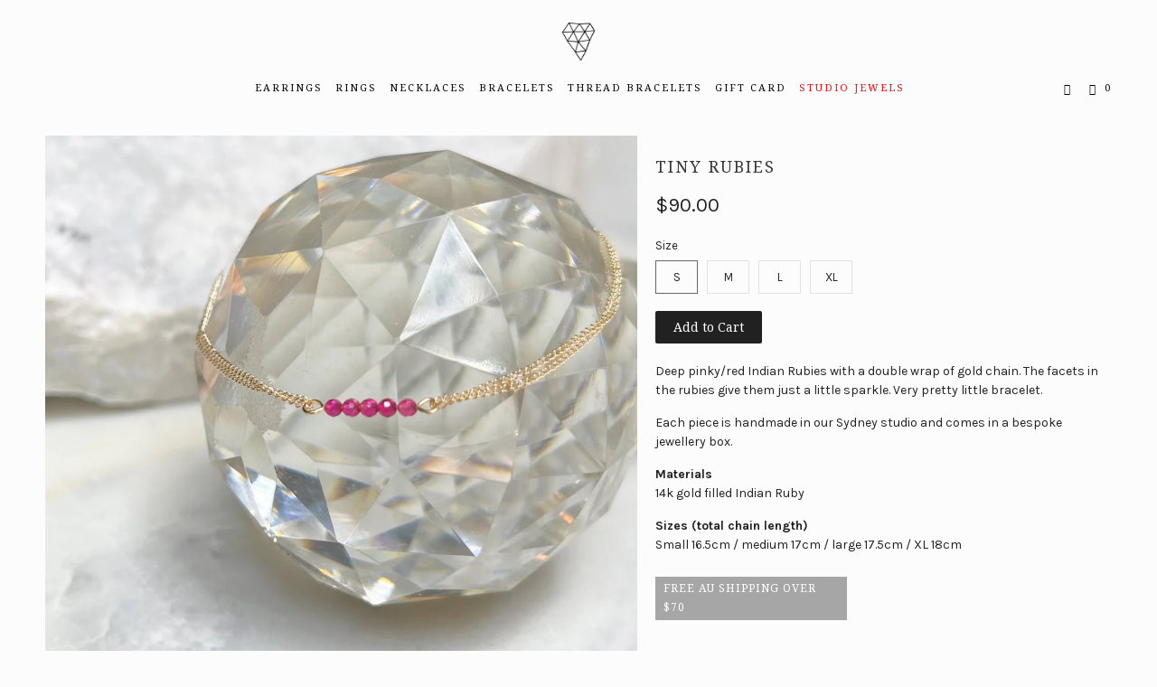

--- FILE ---
content_type: text/html; charset=utf-8
request_url: https://www.amytamblyn.com/products/tiny-rubies
body_size: 14337
content:
<!DOCTYPE html>
<!--[if lt IE 7 ]><html class="ie ie6" lang="en"> <![endif]-->
<!--[if IE 7 ]><html class="ie ie7" lang="en"> <![endif]-->
<!--[if IE 8 ]><html class="ie ie8" lang="en"> <![endif]-->
<!--[if IE 9 ]><html class="ie ie9" lang="en"> <![endif]-->
<!--[if (gte IE 10)|!(IE)]><!--><html lang="en"> <!--<![endif]-->
  <head>
    <meta charset="utf-8">
    <meta http-equiv="cleartype" content="on">
    <meta name="robots" content="index,follow">
    <meta name="google-site-verification" content="z20jeXuhLg2qqnfU1ejn5ae2adKImYbkD_G-OakskmI" />
           
    <title>Tiny Rubies - Amy Tamblyn</title>
    
    
      <meta name="description" content="Deep pinky/red Indian Rubies with a double wrap of gold chain. The facets in the rubies give them just a little sparkle. Very pretty little bracelet.  Each piece is handmade in our Sydney studio and comes in a bespoke jewellery box. Materials 14k gold filled Indian Ruby Sizes (total chain length)Small 16.5cm / medium 1" />
    

    <!-- Custom Fonts -->
    <link href="//fonts.googleapis.com/css?family=.|Raleway:light,normal,bold|Droid+Serif:light,normal,bold|Droid+Serif:light,normal,bold|Karla:light,normal,bold" rel="stylesheet" type="text/css" />

    

<meta name="author" content="Amy Tamblyn">
<meta property="og:url" content="https://www.amytamblyn.com/products/tiny-rubies">
<meta property="og:site_name" content="Amy Tamblyn">


  <meta property="og:type" content="product">
  <meta property="og:title" content="Tiny Rubies">
  
    <meta property="og:image" content="http://www.amytamblyn.com/cdn/shop/products/IMG_0039_grande.jpg?v=1636428374">
    <meta property="og:image:secure_url" content="https://www.amytamblyn.com/cdn/shop/products/IMG_0039_grande.jpg?v=1636428374">
  
    <meta property="og:image" content="http://www.amytamblyn.com/cdn/shop/products/IMG_0041_grande.jpg?v=1636428188">
    <meta property="og:image:secure_url" content="https://www.amytamblyn.com/cdn/shop/products/IMG_0041_grande.jpg?v=1636428188">
  
    <meta property="og:image" content="http://www.amytamblyn.com/cdn/shop/products/IMG_0044_grande.jpg?v=1636428187">
    <meta property="og:image:secure_url" content="https://www.amytamblyn.com/cdn/shop/products/IMG_0044_grande.jpg?v=1636428187">
  
  <meta property="og:price:amount" content="90.00">
  <meta property="og:price:currency" content="AUD">
  
    
  
    
  
    
  
    
  
    
  
    
    


  <meta property="og:description" content="Deep pinky/red Indian Rubies with a double wrap of gold chain. The facets in the rubies give them just a little sparkle. Very pretty little bracelet.  Each piece is handmade in our Sydney studio and comes in a bespoke jewellery box. Materials 14k gold filled Indian Ruby Sizes (total chain length)Small 16.5cm / medium 1">




<meta name="twitter:card" content="summary">

  <meta name="twitter:title" content="Tiny Rubies">
  <meta name="twitter:description" content="Deep pinky/red Indian Rubies with a double wrap of gold chain. The facets in the rubies give them just a little sparkle. Very pretty little bracelet. 
Each piece is handmade in our Sydney studio and comes in a bespoke jewellery box.
Materials 14k gold filled Indian Ruby
Sizes (total chain length)Small 16.5cm / medium 17cm / large 17.5cm / XL 18cm">
  <meta name="twitter:image" content="https://www.amytamblyn.com/cdn/shop/products/IMG_0039_medium.jpg?v=1636428374">
  <meta name="twitter:image:width" content="240">
  <meta name="twitter:image:height" content="240">


    
    

    <!-- Mobile Specific Metas -->
    <meta name="HandheldFriendly" content="True">
    <meta name="MobileOptimized" content="320">
    <meta name="viewport" content="width=device-width, initial-scale=1, maximum-scale=1"> 

    <!-- Instafeed -->
    <script src="//www.amytamblyn.com/cdn/shop/t/13/assets/instafeed.min.js?v=90032470946696484961512520639" type="text/javascript"></script>
    <script src="//www.amytamblyn.com/cdn/shop/t/13/assets/innit-insta.js?v=137671903090808330151512519841" type="text/javascript"></script>
    <!-- Stylesheets -->
    <link href="//www.amytamblyn.com/cdn/shop/t/13/assets/styles.scss.css?v=22394138897892432941767508245" rel="stylesheet" type="text/css" media="all" />
    <link rel="shortcut icon" type="image/x-icon" href="//www.amytamblyn.com/cdn/shop/t/13/assets/favicon.png?v=124789159610761293391466833427">
    <link rel="canonical" href="https://www.amytamblyn.com/products/tiny-rubies" />
    
    

    <!-- jQuery and jQuery fallback -->
    <script src="https://ajax.googleapis.com/ajax/libs/jquery/1.11.3/jquery.min.js"></script>
    <script>window.jQuery || document.write("<script src='//www.amytamblyn.com/cdn/shop/t/13/assets/jquery.min.js?v=171470576117159292311456297023'>\x3C/script>")</script>
    <script src="//www.amytamblyn.com/cdn/shop/t/13/assets/app.js?v=97922015251001745971733636832" type="text/javascript"></script>
    
    <script src="//www.amytamblyn.com/cdn/shopifycloud/storefront/assets/themes_support/option_selection-b017cd28.js" type="text/javascript"></script>        

    <!--[if lte IE 8]>
      <link href="//www.amytamblyn.com/cdn/shop/t/13/assets/ie.css?v=175465007136656118751456297025" rel="stylesheet" type="text/css" media="all" />
      <script src="//www.amytamblyn.com/cdn/shop/t/13/assets/skrollr.ie.js?v=116292453382836155221456297023" type="text/javascript"></script>
    <![endif]-->

    <script>window.performance && window.performance.mark && window.performance.mark('shopify.content_for_header.start');</script><meta id="shopify-digital-wallet" name="shopify-digital-wallet" content="/8141975/digital_wallets/dialog">
<meta name="shopify-checkout-api-token" content="461833933dccc1e73563efd7e562c191">
<link rel="alternate" type="application/json+oembed" href="https://www.amytamblyn.com/products/tiny-rubies.oembed">
<script async="async" src="/checkouts/internal/preloads.js?locale=en-AU"></script>
<link rel="preconnect" href="https://shop.app" crossorigin="anonymous">
<script async="async" src="https://shop.app/checkouts/internal/preloads.js?locale=en-AU&shop_id=8141975" crossorigin="anonymous"></script>
<script id="shopify-features" type="application/json">{"accessToken":"461833933dccc1e73563efd7e562c191","betas":["rich-media-storefront-analytics"],"domain":"www.amytamblyn.com","predictiveSearch":true,"shopId":8141975,"locale":"en"}</script>
<script>var Shopify = Shopify || {};
Shopify.shop = "amytamblyn.myshopify.com";
Shopify.locale = "en";
Shopify.currency = {"active":"AUD","rate":"1.0"};
Shopify.country = "AU";
Shopify.theme = {"name":"Amy Tamblyn","id":88263489,"schema_name":null,"schema_version":null,"theme_store_id":null,"role":"main"};
Shopify.theme.handle = "null";
Shopify.theme.style = {"id":null,"handle":null};
Shopify.cdnHost = "www.amytamblyn.com/cdn";
Shopify.routes = Shopify.routes || {};
Shopify.routes.root = "/";</script>
<script type="module">!function(o){(o.Shopify=o.Shopify||{}).modules=!0}(window);</script>
<script>!function(o){function n(){var o=[];function n(){o.push(Array.prototype.slice.apply(arguments))}return n.q=o,n}var t=o.Shopify=o.Shopify||{};t.loadFeatures=n(),t.autoloadFeatures=n()}(window);</script>
<script>
  window.ShopifyPay = window.ShopifyPay || {};
  window.ShopifyPay.apiHost = "shop.app\/pay";
  window.ShopifyPay.redirectState = null;
</script>
<script id="shop-js-analytics" type="application/json">{"pageType":"product"}</script>
<script defer="defer" async type="module" src="//www.amytamblyn.com/cdn/shopifycloud/shop-js/modules/v2/client.init-shop-cart-sync_BdyHc3Nr.en.esm.js"></script>
<script defer="defer" async type="module" src="//www.amytamblyn.com/cdn/shopifycloud/shop-js/modules/v2/chunk.common_Daul8nwZ.esm.js"></script>
<script type="module">
  await import("//www.amytamblyn.com/cdn/shopifycloud/shop-js/modules/v2/client.init-shop-cart-sync_BdyHc3Nr.en.esm.js");
await import("//www.amytamblyn.com/cdn/shopifycloud/shop-js/modules/v2/chunk.common_Daul8nwZ.esm.js");

  window.Shopify.SignInWithShop?.initShopCartSync?.({"fedCMEnabled":true,"windoidEnabled":true});

</script>
<script>
  window.Shopify = window.Shopify || {};
  if (!window.Shopify.featureAssets) window.Shopify.featureAssets = {};
  window.Shopify.featureAssets['shop-js'] = {"shop-cart-sync":["modules/v2/client.shop-cart-sync_QYOiDySF.en.esm.js","modules/v2/chunk.common_Daul8nwZ.esm.js"],"init-fed-cm":["modules/v2/client.init-fed-cm_DchLp9rc.en.esm.js","modules/v2/chunk.common_Daul8nwZ.esm.js"],"shop-button":["modules/v2/client.shop-button_OV7bAJc5.en.esm.js","modules/v2/chunk.common_Daul8nwZ.esm.js"],"init-windoid":["modules/v2/client.init-windoid_DwxFKQ8e.en.esm.js","modules/v2/chunk.common_Daul8nwZ.esm.js"],"shop-cash-offers":["modules/v2/client.shop-cash-offers_DWtL6Bq3.en.esm.js","modules/v2/chunk.common_Daul8nwZ.esm.js","modules/v2/chunk.modal_CQq8HTM6.esm.js"],"shop-toast-manager":["modules/v2/client.shop-toast-manager_CX9r1SjA.en.esm.js","modules/v2/chunk.common_Daul8nwZ.esm.js"],"init-shop-email-lookup-coordinator":["modules/v2/client.init-shop-email-lookup-coordinator_UhKnw74l.en.esm.js","modules/v2/chunk.common_Daul8nwZ.esm.js"],"pay-button":["modules/v2/client.pay-button_DzxNnLDY.en.esm.js","modules/v2/chunk.common_Daul8nwZ.esm.js"],"avatar":["modules/v2/client.avatar_BTnouDA3.en.esm.js"],"init-shop-cart-sync":["modules/v2/client.init-shop-cart-sync_BdyHc3Nr.en.esm.js","modules/v2/chunk.common_Daul8nwZ.esm.js"],"shop-login-button":["modules/v2/client.shop-login-button_D8B466_1.en.esm.js","modules/v2/chunk.common_Daul8nwZ.esm.js","modules/v2/chunk.modal_CQq8HTM6.esm.js"],"init-customer-accounts-sign-up":["modules/v2/client.init-customer-accounts-sign-up_C8fpPm4i.en.esm.js","modules/v2/client.shop-login-button_D8B466_1.en.esm.js","modules/v2/chunk.common_Daul8nwZ.esm.js","modules/v2/chunk.modal_CQq8HTM6.esm.js"],"init-shop-for-new-customer-accounts":["modules/v2/client.init-shop-for-new-customer-accounts_CVTO0Ztu.en.esm.js","modules/v2/client.shop-login-button_D8B466_1.en.esm.js","modules/v2/chunk.common_Daul8nwZ.esm.js","modules/v2/chunk.modal_CQq8HTM6.esm.js"],"init-customer-accounts":["modules/v2/client.init-customer-accounts_dRgKMfrE.en.esm.js","modules/v2/client.shop-login-button_D8B466_1.en.esm.js","modules/v2/chunk.common_Daul8nwZ.esm.js","modules/v2/chunk.modal_CQq8HTM6.esm.js"],"shop-follow-button":["modules/v2/client.shop-follow-button_CkZpjEct.en.esm.js","modules/v2/chunk.common_Daul8nwZ.esm.js","modules/v2/chunk.modal_CQq8HTM6.esm.js"],"lead-capture":["modules/v2/client.lead-capture_BntHBhfp.en.esm.js","modules/v2/chunk.common_Daul8nwZ.esm.js","modules/v2/chunk.modal_CQq8HTM6.esm.js"],"checkout-modal":["modules/v2/client.checkout-modal_CfxcYbTm.en.esm.js","modules/v2/chunk.common_Daul8nwZ.esm.js","modules/v2/chunk.modal_CQq8HTM6.esm.js"],"shop-login":["modules/v2/client.shop-login_Da4GZ2H6.en.esm.js","modules/v2/chunk.common_Daul8nwZ.esm.js","modules/v2/chunk.modal_CQq8HTM6.esm.js"],"payment-terms":["modules/v2/client.payment-terms_MV4M3zvL.en.esm.js","modules/v2/chunk.common_Daul8nwZ.esm.js","modules/v2/chunk.modal_CQq8HTM6.esm.js"]};
</script>
<script>(function() {
  var isLoaded = false;
  function asyncLoad() {
    if (isLoaded) return;
    isLoaded = true;
    var urls = ["https:\/\/chimpstatic.com\/mcjs-connected\/js\/users\/e7bdd50c762eaacfd7985baed\/e7b647353b1f44df55183866d.js?shop=amytamblyn.myshopify.com"];
    for (var i = 0; i < urls.length; i++) {
      var s = document.createElement('script');
      s.type = 'text/javascript';
      s.async = true;
      s.src = urls[i];
      var x = document.getElementsByTagName('script')[0];
      x.parentNode.insertBefore(s, x);
    }
  };
  if(window.attachEvent) {
    window.attachEvent('onload', asyncLoad);
  } else {
    window.addEventListener('load', asyncLoad, false);
  }
})();</script>
<script id="__st">var __st={"a":8141975,"offset":39600,"reqid":"fb5d2d75-0dfd-4aff-bfd1-0e8fa8bbd0ce-1768964785","pageurl":"www.amytamblyn.com\/products\/tiny-rubies","u":"feb9da5e08fa","p":"product","rtyp":"product","rid":7371194564771};</script>
<script>window.ShopifyPaypalV4VisibilityTracking = true;</script>
<script id="captcha-bootstrap">!function(){'use strict';const t='contact',e='account',n='new_comment',o=[[t,t],['blogs',n],['comments',n],[t,'customer']],c=[[e,'customer_login'],[e,'guest_login'],[e,'recover_customer_password'],[e,'create_customer']],r=t=>t.map((([t,e])=>`form[action*='/${t}']:not([data-nocaptcha='true']) input[name='form_type'][value='${e}']`)).join(','),a=t=>()=>t?[...document.querySelectorAll(t)].map((t=>t.form)):[];function s(){const t=[...o],e=r(t);return a(e)}const i='password',u='form_key',d=['recaptcha-v3-token','g-recaptcha-response','h-captcha-response',i],f=()=>{try{return window.sessionStorage}catch{return}},m='__shopify_v',_=t=>t.elements[u];function p(t,e,n=!1){try{const o=window.sessionStorage,c=JSON.parse(o.getItem(e)),{data:r}=function(t){const{data:e,action:n}=t;return t[m]||n?{data:e,action:n}:{data:t,action:n}}(c);for(const[e,n]of Object.entries(r))t.elements[e]&&(t.elements[e].value=n);n&&o.removeItem(e)}catch(o){console.error('form repopulation failed',{error:o})}}const l='form_type',E='cptcha';function T(t){t.dataset[E]=!0}const w=window,h=w.document,L='Shopify',v='ce_forms',y='captcha';let A=!1;((t,e)=>{const n=(g='f06e6c50-85a8-45c8-87d0-21a2b65856fe',I='https://cdn.shopify.com/shopifycloud/storefront-forms-hcaptcha/ce_storefront_forms_captcha_hcaptcha.v1.5.2.iife.js',D={infoText:'Protected by hCaptcha',privacyText:'Privacy',termsText:'Terms'},(t,e,n)=>{const o=w[L][v],c=o.bindForm;if(c)return c(t,g,e,D).then(n);var r;o.q.push([[t,g,e,D],n]),r=I,A||(h.body.append(Object.assign(h.createElement('script'),{id:'captcha-provider',async:!0,src:r})),A=!0)});var g,I,D;w[L]=w[L]||{},w[L][v]=w[L][v]||{},w[L][v].q=[],w[L][y]=w[L][y]||{},w[L][y].protect=function(t,e){n(t,void 0,e),T(t)},Object.freeze(w[L][y]),function(t,e,n,w,h,L){const[v,y,A,g]=function(t,e,n){const i=e?o:[],u=t?c:[],d=[...i,...u],f=r(d),m=r(i),_=r(d.filter((([t,e])=>n.includes(e))));return[a(f),a(m),a(_),s()]}(w,h,L),I=t=>{const e=t.target;return e instanceof HTMLFormElement?e:e&&e.form},D=t=>v().includes(t);t.addEventListener('submit',(t=>{const e=I(t);if(!e)return;const n=D(e)&&!e.dataset.hcaptchaBound&&!e.dataset.recaptchaBound,o=_(e),c=g().includes(e)&&(!o||!o.value);(n||c)&&t.preventDefault(),c&&!n&&(function(t){try{if(!f())return;!function(t){const e=f();if(!e)return;const n=_(t);if(!n)return;const o=n.value;o&&e.removeItem(o)}(t);const e=Array.from(Array(32),(()=>Math.random().toString(36)[2])).join('');!function(t,e){_(t)||t.append(Object.assign(document.createElement('input'),{type:'hidden',name:u})),t.elements[u].value=e}(t,e),function(t,e){const n=f();if(!n)return;const o=[...t.querySelectorAll(`input[type='${i}']`)].map((({name:t})=>t)),c=[...d,...o],r={};for(const[a,s]of new FormData(t).entries())c.includes(a)||(r[a]=s);n.setItem(e,JSON.stringify({[m]:1,action:t.action,data:r}))}(t,e)}catch(e){console.error('failed to persist form',e)}}(e),e.submit())}));const S=(t,e)=>{t&&!t.dataset[E]&&(n(t,e.some((e=>e===t))),T(t))};for(const o of['focusin','change'])t.addEventListener(o,(t=>{const e=I(t);D(e)&&S(e,y())}));const B=e.get('form_key'),M=e.get(l),P=B&&M;t.addEventListener('DOMContentLoaded',(()=>{const t=y();if(P)for(const e of t)e.elements[l].value===M&&p(e,B);[...new Set([...A(),...v().filter((t=>'true'===t.dataset.shopifyCaptcha))])].forEach((e=>S(e,t)))}))}(h,new URLSearchParams(w.location.search),n,t,e,['guest_login'])})(!0,!0)}();</script>
<script integrity="sha256-4kQ18oKyAcykRKYeNunJcIwy7WH5gtpwJnB7kiuLZ1E=" data-source-attribution="shopify.loadfeatures" defer="defer" src="//www.amytamblyn.com/cdn/shopifycloud/storefront/assets/storefront/load_feature-a0a9edcb.js" crossorigin="anonymous"></script>
<script crossorigin="anonymous" defer="defer" src="//www.amytamblyn.com/cdn/shopifycloud/storefront/assets/shopify_pay/storefront-65b4c6d7.js?v=20250812"></script>
<script data-source-attribution="shopify.dynamic_checkout.dynamic.init">var Shopify=Shopify||{};Shopify.PaymentButton=Shopify.PaymentButton||{isStorefrontPortableWallets:!0,init:function(){window.Shopify.PaymentButton.init=function(){};var t=document.createElement("script");t.src="https://www.amytamblyn.com/cdn/shopifycloud/portable-wallets/latest/portable-wallets.en.js",t.type="module",document.head.appendChild(t)}};
</script>
<script data-source-attribution="shopify.dynamic_checkout.buyer_consent">
  function portableWalletsHideBuyerConsent(e){var t=document.getElementById("shopify-buyer-consent"),n=document.getElementById("shopify-subscription-policy-button");t&&n&&(t.classList.add("hidden"),t.setAttribute("aria-hidden","true"),n.removeEventListener("click",e))}function portableWalletsShowBuyerConsent(e){var t=document.getElementById("shopify-buyer-consent"),n=document.getElementById("shopify-subscription-policy-button");t&&n&&(t.classList.remove("hidden"),t.removeAttribute("aria-hidden"),n.addEventListener("click",e))}window.Shopify?.PaymentButton&&(window.Shopify.PaymentButton.hideBuyerConsent=portableWalletsHideBuyerConsent,window.Shopify.PaymentButton.showBuyerConsent=portableWalletsShowBuyerConsent);
</script>
<script data-source-attribution="shopify.dynamic_checkout.cart.bootstrap">document.addEventListener("DOMContentLoaded",(function(){function t(){return document.querySelector("shopify-accelerated-checkout-cart, shopify-accelerated-checkout")}if(t())Shopify.PaymentButton.init();else{new MutationObserver((function(e,n){t()&&(Shopify.PaymentButton.init(),n.disconnect())})).observe(document.body,{childList:!0,subtree:!0})}}));
</script>
<link id="shopify-accelerated-checkout-styles" rel="stylesheet" media="screen" href="https://www.amytamblyn.com/cdn/shopifycloud/portable-wallets/latest/accelerated-checkout-backwards-compat.css" crossorigin="anonymous">
<style id="shopify-accelerated-checkout-cart">
        #shopify-buyer-consent {
  margin-top: 1em;
  display: inline-block;
  width: 100%;
}

#shopify-buyer-consent.hidden {
  display: none;
}

#shopify-subscription-policy-button {
  background: none;
  border: none;
  padding: 0;
  text-decoration: underline;
  font-size: inherit;
  cursor: pointer;
}

#shopify-subscription-policy-button::before {
  box-shadow: none;
}

      </style>

<script>window.performance && window.performance.mark && window.performance.mark('shopify.content_for_header.end');</script>
    <link rel="stylesheet" href="https://maxcdn.bootstrapcdn.com/font-awesome/4.5.0/css/font-awesome.min.css">

  <link href="https://monorail-edge.shopifysvc.com" rel="dns-prefetch">
<script>(function(){if ("sendBeacon" in navigator && "performance" in window) {try {var session_token_from_headers = performance.getEntriesByType('navigation')[0].serverTiming.find(x => x.name == '_s').description;} catch {var session_token_from_headers = undefined;}var session_cookie_matches = document.cookie.match(/_shopify_s=([^;]*)/);var session_token_from_cookie = session_cookie_matches && session_cookie_matches.length === 2 ? session_cookie_matches[1] : "";var session_token = session_token_from_headers || session_token_from_cookie || "";function handle_abandonment_event(e) {var entries = performance.getEntries().filter(function(entry) {return /monorail-edge.shopifysvc.com/.test(entry.name);});if (!window.abandonment_tracked && entries.length === 0) {window.abandonment_tracked = true;var currentMs = Date.now();var navigation_start = performance.timing.navigationStart;var payload = {shop_id: 8141975,url: window.location.href,navigation_start,duration: currentMs - navigation_start,session_token,page_type: "product"};window.navigator.sendBeacon("https://monorail-edge.shopifysvc.com/v1/produce", JSON.stringify({schema_id: "online_store_buyer_site_abandonment/1.1",payload: payload,metadata: {event_created_at_ms: currentMs,event_sent_at_ms: currentMs}}));}}window.addEventListener('pagehide', handle_abandonment_event);}}());</script>
<script id="web-pixels-manager-setup">(function e(e,d,r,n,o){if(void 0===o&&(o={}),!Boolean(null===(a=null===(i=window.Shopify)||void 0===i?void 0:i.analytics)||void 0===a?void 0:a.replayQueue)){var i,a;window.Shopify=window.Shopify||{};var t=window.Shopify;t.analytics=t.analytics||{};var s=t.analytics;s.replayQueue=[],s.publish=function(e,d,r){return s.replayQueue.push([e,d,r]),!0};try{self.performance.mark("wpm:start")}catch(e){}var l=function(){var e={modern:/Edge?\/(1{2}[4-9]|1[2-9]\d|[2-9]\d{2}|\d{4,})\.\d+(\.\d+|)|Firefox\/(1{2}[4-9]|1[2-9]\d|[2-9]\d{2}|\d{4,})\.\d+(\.\d+|)|Chrom(ium|e)\/(9{2}|\d{3,})\.\d+(\.\d+|)|(Maci|X1{2}).+ Version\/(15\.\d+|(1[6-9]|[2-9]\d|\d{3,})\.\d+)([,.]\d+|)( \(\w+\)|)( Mobile\/\w+|) Safari\/|Chrome.+OPR\/(9{2}|\d{3,})\.\d+\.\d+|(CPU[ +]OS|iPhone[ +]OS|CPU[ +]iPhone|CPU IPhone OS|CPU iPad OS)[ +]+(15[._]\d+|(1[6-9]|[2-9]\d|\d{3,})[._]\d+)([._]\d+|)|Android:?[ /-](13[3-9]|1[4-9]\d|[2-9]\d{2}|\d{4,})(\.\d+|)(\.\d+|)|Android.+Firefox\/(13[5-9]|1[4-9]\d|[2-9]\d{2}|\d{4,})\.\d+(\.\d+|)|Android.+Chrom(ium|e)\/(13[3-9]|1[4-9]\d|[2-9]\d{2}|\d{4,})\.\d+(\.\d+|)|SamsungBrowser\/([2-9]\d|\d{3,})\.\d+/,legacy:/Edge?\/(1[6-9]|[2-9]\d|\d{3,})\.\d+(\.\d+|)|Firefox\/(5[4-9]|[6-9]\d|\d{3,})\.\d+(\.\d+|)|Chrom(ium|e)\/(5[1-9]|[6-9]\d|\d{3,})\.\d+(\.\d+|)([\d.]+$|.*Safari\/(?![\d.]+ Edge\/[\d.]+$))|(Maci|X1{2}).+ Version\/(10\.\d+|(1[1-9]|[2-9]\d|\d{3,})\.\d+)([,.]\d+|)( \(\w+\)|)( Mobile\/\w+|) Safari\/|Chrome.+OPR\/(3[89]|[4-9]\d|\d{3,})\.\d+\.\d+|(CPU[ +]OS|iPhone[ +]OS|CPU[ +]iPhone|CPU IPhone OS|CPU iPad OS)[ +]+(10[._]\d+|(1[1-9]|[2-9]\d|\d{3,})[._]\d+)([._]\d+|)|Android:?[ /-](13[3-9]|1[4-9]\d|[2-9]\d{2}|\d{4,})(\.\d+|)(\.\d+|)|Mobile Safari.+OPR\/([89]\d|\d{3,})\.\d+\.\d+|Android.+Firefox\/(13[5-9]|1[4-9]\d|[2-9]\d{2}|\d{4,})\.\d+(\.\d+|)|Android.+Chrom(ium|e)\/(13[3-9]|1[4-9]\d|[2-9]\d{2}|\d{4,})\.\d+(\.\d+|)|Android.+(UC? ?Browser|UCWEB|U3)[ /]?(15\.([5-9]|\d{2,})|(1[6-9]|[2-9]\d|\d{3,})\.\d+)\.\d+|SamsungBrowser\/(5\.\d+|([6-9]|\d{2,})\.\d+)|Android.+MQ{2}Browser\/(14(\.(9|\d{2,})|)|(1[5-9]|[2-9]\d|\d{3,})(\.\d+|))(\.\d+|)|K[Aa][Ii]OS\/(3\.\d+|([4-9]|\d{2,})\.\d+)(\.\d+|)/},d=e.modern,r=e.legacy,n=navigator.userAgent;return n.match(d)?"modern":n.match(r)?"legacy":"unknown"}(),u="modern"===l?"modern":"legacy",c=(null!=n?n:{modern:"",legacy:""})[u],f=function(e){return[e.baseUrl,"/wpm","/b",e.hashVersion,"modern"===e.buildTarget?"m":"l",".js"].join("")}({baseUrl:d,hashVersion:r,buildTarget:u}),m=function(e){var d=e.version,r=e.bundleTarget,n=e.surface,o=e.pageUrl,i=e.monorailEndpoint;return{emit:function(e){var a=e.status,t=e.errorMsg,s=(new Date).getTime(),l=JSON.stringify({metadata:{event_sent_at_ms:s},events:[{schema_id:"web_pixels_manager_load/3.1",payload:{version:d,bundle_target:r,page_url:o,status:a,surface:n,error_msg:t},metadata:{event_created_at_ms:s}}]});if(!i)return console&&console.warn&&console.warn("[Web Pixels Manager] No Monorail endpoint provided, skipping logging."),!1;try{return self.navigator.sendBeacon.bind(self.navigator)(i,l)}catch(e){}var u=new XMLHttpRequest;try{return u.open("POST",i,!0),u.setRequestHeader("Content-Type","text/plain"),u.send(l),!0}catch(e){return console&&console.warn&&console.warn("[Web Pixels Manager] Got an unhandled error while logging to Monorail."),!1}}}}({version:r,bundleTarget:l,surface:e.surface,pageUrl:self.location.href,monorailEndpoint:e.monorailEndpoint});try{o.browserTarget=l,function(e){var d=e.src,r=e.async,n=void 0===r||r,o=e.onload,i=e.onerror,a=e.sri,t=e.scriptDataAttributes,s=void 0===t?{}:t,l=document.createElement("script"),u=document.querySelector("head"),c=document.querySelector("body");if(l.async=n,l.src=d,a&&(l.integrity=a,l.crossOrigin="anonymous"),s)for(var f in s)if(Object.prototype.hasOwnProperty.call(s,f))try{l.dataset[f]=s[f]}catch(e){}if(o&&l.addEventListener("load",o),i&&l.addEventListener("error",i),u)u.appendChild(l);else{if(!c)throw new Error("Did not find a head or body element to append the script");c.appendChild(l)}}({src:f,async:!0,onload:function(){if(!function(){var e,d;return Boolean(null===(d=null===(e=window.Shopify)||void 0===e?void 0:e.analytics)||void 0===d?void 0:d.initialized)}()){var d=window.webPixelsManager.init(e)||void 0;if(d){var r=window.Shopify.analytics;r.replayQueue.forEach((function(e){var r=e[0],n=e[1],o=e[2];d.publishCustomEvent(r,n,o)})),r.replayQueue=[],r.publish=d.publishCustomEvent,r.visitor=d.visitor,r.initialized=!0}}},onerror:function(){return m.emit({status:"failed",errorMsg:"".concat(f," has failed to load")})},sri:function(e){var d=/^sha384-[A-Za-z0-9+/=]+$/;return"string"==typeof e&&d.test(e)}(c)?c:"",scriptDataAttributes:o}),m.emit({status:"loading"})}catch(e){m.emit({status:"failed",errorMsg:(null==e?void 0:e.message)||"Unknown error"})}}})({shopId: 8141975,storefrontBaseUrl: "https://www.amytamblyn.com",extensionsBaseUrl: "https://extensions.shopifycdn.com/cdn/shopifycloud/web-pixels-manager",monorailEndpoint: "https://monorail-edge.shopifysvc.com/unstable/produce_batch",surface: "storefront-renderer",enabledBetaFlags: ["2dca8a86"],webPixelsConfigList: [{"id":"81559715","eventPayloadVersion":"v1","runtimeContext":"LAX","scriptVersion":"1","type":"CUSTOM","privacyPurposes":["ANALYTICS"],"name":"Google Analytics tag (migrated)"},{"id":"shopify-app-pixel","configuration":"{}","eventPayloadVersion":"v1","runtimeContext":"STRICT","scriptVersion":"0450","apiClientId":"shopify-pixel","type":"APP","privacyPurposes":["ANALYTICS","MARKETING"]},{"id":"shopify-custom-pixel","eventPayloadVersion":"v1","runtimeContext":"LAX","scriptVersion":"0450","apiClientId":"shopify-pixel","type":"CUSTOM","privacyPurposes":["ANALYTICS","MARKETING"]}],isMerchantRequest: false,initData: {"shop":{"name":"Amy Tamblyn","paymentSettings":{"currencyCode":"AUD"},"myshopifyDomain":"amytamblyn.myshopify.com","countryCode":"AU","storefrontUrl":"https:\/\/www.amytamblyn.com"},"customer":null,"cart":null,"checkout":null,"productVariants":[{"price":{"amount":90.0,"currencyCode":"AUD"},"product":{"title":"Tiny Rubies","vendor":"amytamblyn","id":"7371194564771","untranslatedTitle":"Tiny Rubies","url":"\/products\/tiny-rubies","type":"Bracelet"},"id":"41833572139171","image":{"src":"\/\/www.amytamblyn.com\/cdn\/shop\/products\/IMG_0039.jpg?v=1636428374"},"sku":"","title":"S","untranslatedTitle":"S"},{"price":{"amount":90.0,"currencyCode":"AUD"},"product":{"title":"Tiny Rubies","vendor":"amytamblyn","id":"7371194564771","untranslatedTitle":"Tiny Rubies","url":"\/products\/tiny-rubies","type":"Bracelet"},"id":"41833572171939","image":{"src":"\/\/www.amytamblyn.com\/cdn\/shop\/products\/IMG_0039.jpg?v=1636428374"},"sku":"","title":"M","untranslatedTitle":"M"},{"price":{"amount":90.0,"currencyCode":"AUD"},"product":{"title":"Tiny Rubies","vendor":"amytamblyn","id":"7371194564771","untranslatedTitle":"Tiny Rubies","url":"\/products\/tiny-rubies","type":"Bracelet"},"id":"41833572204707","image":{"src":"\/\/www.amytamblyn.com\/cdn\/shop\/products\/IMG_0039.jpg?v=1636428374"},"sku":"","title":"L","untranslatedTitle":"L"},{"price":{"amount":90.0,"currencyCode":"AUD"},"product":{"title":"Tiny Rubies","vendor":"amytamblyn","id":"7371194564771","untranslatedTitle":"Tiny Rubies","url":"\/products\/tiny-rubies","type":"Bracelet"},"id":"41833572237475","image":{"src":"\/\/www.amytamblyn.com\/cdn\/shop\/products\/IMG_0039.jpg?v=1636428374"},"sku":"","title":"XL","untranslatedTitle":"XL"}],"purchasingCompany":null},},"https://www.amytamblyn.com/cdn","fcfee988w5aeb613cpc8e4bc33m6693e112",{"modern":"","legacy":""},{"shopId":"8141975","storefrontBaseUrl":"https:\/\/www.amytamblyn.com","extensionBaseUrl":"https:\/\/extensions.shopifycdn.com\/cdn\/shopifycloud\/web-pixels-manager","surface":"storefront-renderer","enabledBetaFlags":"[\"2dca8a86\"]","isMerchantRequest":"false","hashVersion":"fcfee988w5aeb613cpc8e4bc33m6693e112","publish":"custom","events":"[[\"page_viewed\",{}],[\"product_viewed\",{\"productVariant\":{\"price\":{\"amount\":90.0,\"currencyCode\":\"AUD\"},\"product\":{\"title\":\"Tiny Rubies\",\"vendor\":\"amytamblyn\",\"id\":\"7371194564771\",\"untranslatedTitle\":\"Tiny Rubies\",\"url\":\"\/products\/tiny-rubies\",\"type\":\"Bracelet\"},\"id\":\"41833572139171\",\"image\":{\"src\":\"\/\/www.amytamblyn.com\/cdn\/shop\/products\/IMG_0039.jpg?v=1636428374\"},\"sku\":\"\",\"title\":\"S\",\"untranslatedTitle\":\"S\"}}]]"});</script><script>
  window.ShopifyAnalytics = window.ShopifyAnalytics || {};
  window.ShopifyAnalytics.meta = window.ShopifyAnalytics.meta || {};
  window.ShopifyAnalytics.meta.currency = 'AUD';
  var meta = {"product":{"id":7371194564771,"gid":"gid:\/\/shopify\/Product\/7371194564771","vendor":"amytamblyn","type":"Bracelet","handle":"tiny-rubies","variants":[{"id":41833572139171,"price":9000,"name":"Tiny Rubies - S","public_title":"S","sku":""},{"id":41833572171939,"price":9000,"name":"Tiny Rubies - M","public_title":"M","sku":""},{"id":41833572204707,"price":9000,"name":"Tiny Rubies - L","public_title":"L","sku":""},{"id":41833572237475,"price":9000,"name":"Tiny Rubies - XL","public_title":"XL","sku":""}],"remote":false},"page":{"pageType":"product","resourceType":"product","resourceId":7371194564771,"requestId":"fb5d2d75-0dfd-4aff-bfd1-0e8fa8bbd0ce-1768964785"}};
  for (var attr in meta) {
    window.ShopifyAnalytics.meta[attr] = meta[attr];
  }
</script>
<script class="analytics">
  (function () {
    var customDocumentWrite = function(content) {
      var jquery = null;

      if (window.jQuery) {
        jquery = window.jQuery;
      } else if (window.Checkout && window.Checkout.$) {
        jquery = window.Checkout.$;
      }

      if (jquery) {
        jquery('body').append(content);
      }
    };

    var hasLoggedConversion = function(token) {
      if (token) {
        return document.cookie.indexOf('loggedConversion=' + token) !== -1;
      }
      return false;
    }

    var setCookieIfConversion = function(token) {
      if (token) {
        var twoMonthsFromNow = new Date(Date.now());
        twoMonthsFromNow.setMonth(twoMonthsFromNow.getMonth() + 2);

        document.cookie = 'loggedConversion=' + token + '; expires=' + twoMonthsFromNow;
      }
    }

    var trekkie = window.ShopifyAnalytics.lib = window.trekkie = window.trekkie || [];
    if (trekkie.integrations) {
      return;
    }
    trekkie.methods = [
      'identify',
      'page',
      'ready',
      'track',
      'trackForm',
      'trackLink'
    ];
    trekkie.factory = function(method) {
      return function() {
        var args = Array.prototype.slice.call(arguments);
        args.unshift(method);
        trekkie.push(args);
        return trekkie;
      };
    };
    for (var i = 0; i < trekkie.methods.length; i++) {
      var key = trekkie.methods[i];
      trekkie[key] = trekkie.factory(key);
    }
    trekkie.load = function(config) {
      trekkie.config = config || {};
      trekkie.config.initialDocumentCookie = document.cookie;
      var first = document.getElementsByTagName('script')[0];
      var script = document.createElement('script');
      script.type = 'text/javascript';
      script.onerror = function(e) {
        var scriptFallback = document.createElement('script');
        scriptFallback.type = 'text/javascript';
        scriptFallback.onerror = function(error) {
                var Monorail = {
      produce: function produce(monorailDomain, schemaId, payload) {
        var currentMs = new Date().getTime();
        var event = {
          schema_id: schemaId,
          payload: payload,
          metadata: {
            event_created_at_ms: currentMs,
            event_sent_at_ms: currentMs
          }
        };
        return Monorail.sendRequest("https://" + monorailDomain + "/v1/produce", JSON.stringify(event));
      },
      sendRequest: function sendRequest(endpointUrl, payload) {
        // Try the sendBeacon API
        if (window && window.navigator && typeof window.navigator.sendBeacon === 'function' && typeof window.Blob === 'function' && !Monorail.isIos12()) {
          var blobData = new window.Blob([payload], {
            type: 'text/plain'
          });

          if (window.navigator.sendBeacon(endpointUrl, blobData)) {
            return true;
          } // sendBeacon was not successful

        } // XHR beacon

        var xhr = new XMLHttpRequest();

        try {
          xhr.open('POST', endpointUrl);
          xhr.setRequestHeader('Content-Type', 'text/plain');
          xhr.send(payload);
        } catch (e) {
          console.log(e);
        }

        return false;
      },
      isIos12: function isIos12() {
        return window.navigator.userAgent.lastIndexOf('iPhone; CPU iPhone OS 12_') !== -1 || window.navigator.userAgent.lastIndexOf('iPad; CPU OS 12_') !== -1;
      }
    };
    Monorail.produce('monorail-edge.shopifysvc.com',
      'trekkie_storefront_load_errors/1.1',
      {shop_id: 8141975,
      theme_id: 88263489,
      app_name: "storefront",
      context_url: window.location.href,
      source_url: "//www.amytamblyn.com/cdn/s/trekkie.storefront.cd680fe47e6c39ca5d5df5f0a32d569bc48c0f27.min.js"});

        };
        scriptFallback.async = true;
        scriptFallback.src = '//www.amytamblyn.com/cdn/s/trekkie.storefront.cd680fe47e6c39ca5d5df5f0a32d569bc48c0f27.min.js';
        first.parentNode.insertBefore(scriptFallback, first);
      };
      script.async = true;
      script.src = '//www.amytamblyn.com/cdn/s/trekkie.storefront.cd680fe47e6c39ca5d5df5f0a32d569bc48c0f27.min.js';
      first.parentNode.insertBefore(script, first);
    };
    trekkie.load(
      {"Trekkie":{"appName":"storefront","development":false,"defaultAttributes":{"shopId":8141975,"isMerchantRequest":null,"themeId":88263489,"themeCityHash":"8677754386669254910","contentLanguage":"en","currency":"AUD","eventMetadataId":"172cd4d1-a1d7-4331-8a9f-60050216c167"},"isServerSideCookieWritingEnabled":true,"monorailRegion":"shop_domain","enabledBetaFlags":["65f19447"]},"Session Attribution":{},"S2S":{"facebookCapiEnabled":false,"source":"trekkie-storefront-renderer","apiClientId":580111}}
    );

    var loaded = false;
    trekkie.ready(function() {
      if (loaded) return;
      loaded = true;

      window.ShopifyAnalytics.lib = window.trekkie;

      var originalDocumentWrite = document.write;
      document.write = customDocumentWrite;
      try { window.ShopifyAnalytics.merchantGoogleAnalytics.call(this); } catch(error) {};
      document.write = originalDocumentWrite;

      window.ShopifyAnalytics.lib.page(null,{"pageType":"product","resourceType":"product","resourceId":7371194564771,"requestId":"fb5d2d75-0dfd-4aff-bfd1-0e8fa8bbd0ce-1768964785","shopifyEmitted":true});

      var match = window.location.pathname.match(/checkouts\/(.+)\/(thank_you|post_purchase)/)
      var token = match? match[1]: undefined;
      if (!hasLoggedConversion(token)) {
        setCookieIfConversion(token);
        window.ShopifyAnalytics.lib.track("Viewed Product",{"currency":"AUD","variantId":41833572139171,"productId":7371194564771,"productGid":"gid:\/\/shopify\/Product\/7371194564771","name":"Tiny Rubies - S","price":"90.00","sku":"","brand":"amytamblyn","variant":"S","category":"Bracelet","nonInteraction":true,"remote":false},undefined,undefined,{"shopifyEmitted":true});
      window.ShopifyAnalytics.lib.track("monorail:\/\/trekkie_storefront_viewed_product\/1.1",{"currency":"AUD","variantId":41833572139171,"productId":7371194564771,"productGid":"gid:\/\/shopify\/Product\/7371194564771","name":"Tiny Rubies - S","price":"90.00","sku":"","brand":"amytamblyn","variant":"S","category":"Bracelet","nonInteraction":true,"remote":false,"referer":"https:\/\/www.amytamblyn.com\/products\/tiny-rubies"});
      }
    });


        var eventsListenerScript = document.createElement('script');
        eventsListenerScript.async = true;
        eventsListenerScript.src = "//www.amytamblyn.com/cdn/shopifycloud/storefront/assets/shop_events_listener-3da45d37.js";
        document.getElementsByTagName('head')[0].appendChild(eventsListenerScript);

})();</script>
  <script>
  if (!window.ga || (window.ga && typeof window.ga !== 'function')) {
    window.ga = function ga() {
      (window.ga.q = window.ga.q || []).push(arguments);
      if (window.Shopify && window.Shopify.analytics && typeof window.Shopify.analytics.publish === 'function') {
        window.Shopify.analytics.publish("ga_stub_called", {}, {sendTo: "google_osp_migration"});
      }
      console.error("Shopify's Google Analytics stub called with:", Array.from(arguments), "\nSee https://help.shopify.com/manual/promoting-marketing/pixels/pixel-migration#google for more information.");
    };
    if (window.Shopify && window.Shopify.analytics && typeof window.Shopify.analytics.publish === 'function') {
      window.Shopify.analytics.publish("ga_stub_initialized", {}, {sendTo: "google_osp_migration"});
    }
  }
</script>
<script
  defer
  src="https://www.amytamblyn.com/cdn/shopifycloud/perf-kit/shopify-perf-kit-3.0.4.min.js"
  data-application="storefront-renderer"
  data-shop-id="8141975"
  data-render-region="gcp-us-central1"
  data-page-type="product"
  data-theme-instance-id="88263489"
  data-theme-name=""
  data-theme-version=""
  data-monorail-region="shop_domain"
  data-resource-timing-sampling-rate="10"
  data-shs="true"
  data-shs-beacon="true"
  data-shs-export-with-fetch="true"
  data-shs-logs-sample-rate="1"
  data-shs-beacon-endpoint="https://www.amytamblyn.com/api/collect"
></script>
</head>
  <!-- Google tag (gtag.js) -->
<script async src="https://www.googletagmanager.com/gtag/js?id=G-EPS1G7LDTS"></script>
<script>
  window.dataLayer = window.dataLayer || [];
  function gtag(){dataLayer.push(arguments);}
  gtag('js', new Date());

  gtag('config', 'G-EPS1G7LDTS');
</script>
  
  <body class="product ">
    <div id="content_wrapper">
      
      <div>
        <div id="header" class="mm-fixed-top">
          <a href="#nav" class="icon-menu"><!-- <span>dont want menu there Menu</span> --></a>
          <a href="https://www.amytamblyn.com" title="Amy Tamblyn" class="mobile_logo logo">
            
              <img src="//www.amytamblyn.com/cdn/shop/t/13/assets/logo.png?v=13203055670010449751456363006" alt="Amy Tamblyn" data-src="//www.amytamblyn.com/cdn/shop/t/13/assets/logo.png?v=13203055670010449751456363006" data-src-home="//www.amytamblyn.com/cdn/shop/t/13/assets/logo_home.png?v=57280327533941852191512459812" />
            
          </a>
          <a href="#cart" class="icon-cart right"><span>0</span></a>
        </div>
        
        <div class="hidden">
          <div id="nav">
            <ul><li><h2>JEWELLERY</h2></li>
              
                
                  <li ><a href="/collections/earrings">Earrings</a></li>
                
              
                
                  <li ><a href="/collections/rings">Rings</a></li>
                
              
                
                  <li ><a href="/collections/necklaces">Necklaces</a></li>
                
              
                
                  <li ><a href="/collections/bracelets">Bracelets</a></li>
                
              
                
                  <li ><a href="/collections/thread-braceltes">Thread bracelets </a></li>
                
              
                
                  <li ><a href="/products/gift-card">Gift card </a></li>
                
              
                
                  <li ><a href="/collections/sping-sale">Studio Jewels </a></li>
                
              
              
                
                  <li>
                    <a href="/account/login" id="customer_login_link">Sign in</a>
                  </li>
                
              
              
              <li><h2>INFO</h2>
                
                <a href="/pages/standard-signup">Sign Up</a>
		
                <a href="/pages/story">Story</a>
		
                <a href="/pages/materials-care">Materials & Care</a>
		
                <a href="/pages/postage-and-returns">Postage & Returns</a>
		
                <a href="/pages/stockists">Stockists</a>
		
                <a href="/pages/contact">Contact</a>
		</li>
            </ul>
          </div> 
            
	
          <form action="/checkout" method="post" id="cart">
           
            <ul data-money-format="${{amount}}" data-shop-currency="AUD" data-shop-name="Amy Tamblyn">
              <li class="mm-subtitle"><a class="continue ss-icon" href="#cart">&#x2421;</a></li>

              
                <li class="empty_cart">Your Cart is Empty</li>
              
            </ul>
             
          </form>
          
        </div>

        <div class="header mm-fixed-top   header_bar">
          <div class="container"> 
            
            <div class="sixteen columns logo">
               
              <a href="https://www.amytamblyn.com" title="Amy Tamblyn">
                
                  <img src="//www.amytamblyn.com/cdn/shop/t/13/assets/logo.png?v=13203055670010449751456363006"  alt="Amy Tamblyn" data-src="//www.amytamblyn.com/cdn/shop/t/13/assets/logo.png?v=13203055670010449751456363006" data-src-home="//www.amytamblyn.com/cdn/shop/t/13/assets/logo_home.png?v=57280327533941852191512459812" />
                
              </a>
            </div>
             
            <div class="two columns nav mobile_hidden">
                 <ul class="menu left" style="width:45px;">
                  <li></li>
                </ul>
             </div>
             <div class="twelve columns nav mobile_hidden">
              <ul class="menu center">
                
                  
                    <li><a href="/collections/earrings" class="top-link ">Earrings</a></li>
                  
                
                  
                    <li><a href="/collections/rings" class="top-link ">Rings</a></li>
                  
                
                  
                    <li><a href="/collections/necklaces" class="top-link ">Necklaces</a></li>
                  
                
                  
                    <li><a href="/collections/bracelets" class="top-link ">Bracelets</a></li>
                  
                
                  
                    <li><a href="/collections/thread-braceltes" class="top-link ">Thread bracelets </a></li>
                  
                
                  
                    <li><a href="/products/gift-card" class="top-link ">Gift card </a></li>
                  
                
                  
                    <li><a href="/collections/sping-sale" class="top-link ">Studio Jewels </a></li>
                  
                
              </ul>
            </div>
             <div class="nav mobile_hidden">
                <ul class="menu right">
                  
<!--                   
                    <li>
                      <a href="/account" title="My Account ">Sign in</a>
                    </li>
                   -->
                  
                    <li class="search">
                      <a href="/search" title="Search" class="icon-search" id="search-toggle"></a>
                    </li>
                  
                  <li class="cart">
                    <a href="#cart" class="icon-cart cart-button"><span>0</span></a>
                  </li>
                </ul>
            </div>
          </div>
        </div>


        
          <div class="container main content"> 
        

        
          <div class="sixteen columns">
  <div class="clearfix breadcrumb">
    <!--<div class="nav_arrows">
      

      
    </div> -->

    
  </div>
</div>


  <div class="sixteen columns">
    <div class="product-7371194564771">


	<div class="section product_section clearfix" itemscope itemtype="http://schema.org/Product">
	             
    <div class="nine columns alpha ">
      

<div class="flexslider product_gallery product-7371194564771-gallery product_slider animated fadeInUp">
  <ul class="slides">
    
      <li data-thumb="//www.amytamblyn.com/cdn/shop/products/IMG_0039_1024x1024.jpg?v=1636428374" data-title="Tiny Rubies">
        
          <a href="//www.amytamblyn.com/cdn/shop/products/IMG_0039.jpg?v=1636428374" class="fancybox" data-fancybox-group="7371194564771" title="Tiny Rubies">
            <img src="//www.amytamblyn.com/cdn/shop/t/13/assets/loader.gif?v=38408244440897529091456297023" data-src="//www.amytamblyn.com/cdn/shop/products/IMG_0039_1024x1024.jpg?v=1636428374" data-src-retina="//www.amytamblyn.com/cdn/shop/products/IMG_0039_2048x2048.jpg?v=1636428374" alt="Tiny Rubies" data-index="0" data-image-id="32983321116835" data-cloudzoom="zoomImage: '//www.amytamblyn.com/cdn/shop/products/IMG_0039.jpg?v=1636428374', tintColor: '#fcfcfc', zoomPosition: 'inside', zoomOffsetX: 0, touchStartDelay: 250" class="cloudzoom featured_image" />
          </a>
        
      </li>
    
      <li data-thumb="//www.amytamblyn.com/cdn/shop/products/IMG_0041_1024x1024.jpg?v=1636428188" data-title="Tiny Rubies">
        
          <a href="//www.amytamblyn.com/cdn/shop/products/IMG_0041.jpg?v=1636428188" class="fancybox" data-fancybox-group="7371194564771" title="Tiny Rubies">
            <img src="//www.amytamblyn.com/cdn/shop/t/13/assets/loader.gif?v=38408244440897529091456297023" data-src="//www.amytamblyn.com/cdn/shop/products/IMG_0041_1024x1024.jpg?v=1636428188" data-src-retina="//www.amytamblyn.com/cdn/shop/products/IMG_0041_2048x2048.jpg?v=1636428188" alt="Tiny Rubies" data-index="1" data-image-id="32983321051299" data-cloudzoom="zoomImage: '//www.amytamblyn.com/cdn/shop/products/IMG_0041.jpg?v=1636428188', tintColor: '#fcfcfc', zoomPosition: 'inside', zoomOffsetX: 0, touchStartDelay: 250" class="cloudzoom " />
          </a>
        
      </li>
    
      <li data-thumb="//www.amytamblyn.com/cdn/shop/products/IMG_0044_1024x1024.jpg?v=1636428187" data-title="Tiny Rubies">
        
          <a href="//www.amytamblyn.com/cdn/shop/products/IMG_0044.jpg?v=1636428187" class="fancybox" data-fancybox-group="7371194564771" title="Tiny Rubies">
            <img src="//www.amytamblyn.com/cdn/shop/t/13/assets/loader.gif?v=38408244440897529091456297023" data-src="//www.amytamblyn.com/cdn/shop/products/IMG_0044_1024x1024.jpg?v=1636428187" data-src-retina="//www.amytamblyn.com/cdn/shop/products/IMG_0044_2048x2048.jpg?v=1636428187" alt="Tiny Rubies" data-index="2" data-image-id="32983320985763" data-cloudzoom="zoomImage: '//www.amytamblyn.com/cdn/shop/products/IMG_0044.jpg?v=1636428187', tintColor: '#fcfcfc', zoomPosition: 'inside', zoomOffsetX: 0, touchStartDelay: 250" class="cloudzoom " />
          </a>
        
      </li>
    
      <li data-thumb="//www.amytamblyn.com/cdn/shop/products/IMG_0045_1024x1024.jpg?v=1636428187" data-title="Tiny Rubies">
        
          <a href="//www.amytamblyn.com/cdn/shop/products/IMG_0045.jpg?v=1636428187" class="fancybox" data-fancybox-group="7371194564771" title="Tiny Rubies">
            <img src="//www.amytamblyn.com/cdn/shop/t/13/assets/loader.gif?v=38408244440897529091456297023" data-src="//www.amytamblyn.com/cdn/shop/products/IMG_0045_1024x1024.jpg?v=1636428187" data-src-retina="//www.amytamblyn.com/cdn/shop/products/IMG_0045_2048x2048.jpg?v=1636428187" alt="Tiny Rubies" data-index="3" data-image-id="32983320854691" data-cloudzoom="zoomImage: '//www.amytamblyn.com/cdn/shop/products/IMG_0045.jpg?v=1636428187', tintColor: '#fcfcfc', zoomPosition: 'inside', zoomOffsetX: 0, touchStartDelay: 250" class="cloudzoom " />
          </a>
        
      </li>
    
      <li data-thumb="//www.amytamblyn.com/cdn/shop/products/IMG_0040_1024x1024.jpg?v=1636428187" data-title="Tiny Rubies">
        
          <a href="//www.amytamblyn.com/cdn/shop/products/IMG_0040.jpg?v=1636428187" class="fancybox" data-fancybox-group="7371194564771" title="Tiny Rubies">
            <img src="//www.amytamblyn.com/cdn/shop/t/13/assets/loader.gif?v=38408244440897529091456297023" data-src="//www.amytamblyn.com/cdn/shop/products/IMG_0040_1024x1024.jpg?v=1636428187" data-src-retina="//www.amytamblyn.com/cdn/shop/products/IMG_0040_2048x2048.jpg?v=1636428187" alt="Tiny Rubies" data-index="4" data-image-id="32983320952995" data-cloudzoom="zoomImage: '//www.amytamblyn.com/cdn/shop/products/IMG_0040.jpg?v=1636428187', tintColor: '#fcfcfc', zoomPosition: 'inside', zoomOffsetX: 0, touchStartDelay: 250" class="cloudzoom " />
          </a>
        
      </li>
    
      <li data-thumb="//www.amytamblyn.com/cdn/shop/products/IMG_0047_1024x1024.jpg?v=1636428187" data-title="Tiny Rubies">
        
          <a href="//www.amytamblyn.com/cdn/shop/products/IMG_0047.jpg?v=1636428187" class="fancybox" data-fancybox-group="7371194564771" title="Tiny Rubies">
            <img src="//www.amytamblyn.com/cdn/shop/t/13/assets/loader.gif?v=38408244440897529091456297023" data-src="//www.amytamblyn.com/cdn/shop/products/IMG_0047_1024x1024.jpg?v=1636428187" data-src-retina="//www.amytamblyn.com/cdn/shop/products/IMG_0047_2048x2048.jpg?v=1636428187" alt="Tiny Rubies" data-index="5" data-image-id="32983321018531" data-cloudzoom="zoomImage: '//www.amytamblyn.com/cdn/shop/products/IMG_0047.jpg?v=1636428187', tintColor: '#fcfcfc', zoomPosition: 'inside', zoomOffsetX: 0, touchStartDelay: 250" class="cloudzoom " />
          </a>
        
      </li>
    
  </ul>
</div>
&nbsp;
    </div>

    <div class="seven columns omega">
      
      
      
      <h1 class="product_name" itemprop="name">Tiny Rubies</h1>
      

      
      
      

      
        <p class="modal_price" itemprop="offers" itemscope itemtype="http://schema.org/Offer">
          <meta itemprop="priceCurrency" content="AUD" />
          <meta itemprop="seller" content="Amy Tamblyn" />
          <link itemprop="availability" href="http://schema.org/InStock">
          <meta itemprop="itemCondition" content="New" />

          <span class="sold_out"></span>
          <span itemprop="price" content="90.00" class="">
            <span class="current_price">
              
                 
                  $90.00 
                
              
            </span>
          </span>
          <span class="was_price">
          
          </span>
        </p>
        
        
      

      

      
        
  <form action="/cart/add" method="post" class="clearfix product_form" data-money-format="${{amount}}" data-shop-currency="AUD" id="product-form-7371194564771">
    
    
    
    
      <div class="select">
        <label>Size</label>
        <select id="product-select-7371194564771" name="id">
          
            <option selected="selected" value="41833572139171" data-sku="">S</option>
          
            <option  value="41833572171939" data-sku="">M</option>
          
            <option  value="41833572204707" data-sku="">L</option>
          
            <option  value="41833572237475" data-sku="">XL</option>
          
        </select>
      </div>
    

    
      <div class="swatch_options">
        
          










<div class="swatch clearfix" data-option-index="0">
  <div class="option_title">Size</div>
  
  
    
    
      
       
      
      
      <input id="swatch-0-s-7371194564771" type="radio" name="option-0" value="S" checked />
      <div data-value="S" class="swatch-element s available">
        
        
          <label for="swatch-0-s-7371194564771">
            S
            <img class="crossed-out" src="//www.amytamblyn.com/cdn/shop/t/13/assets/soldout.png?v=169392025580765019841456297023" />
          </label>
        
      </div>
    
    
      <script type="text/javascript">
        $('.swatch[data-option-index="0"] .s', '#product-form-7371194564771').removeClass('soldout').addClass('available').find(':radio');
      </script>
    
  
    
    
      
       
      
      
      <input id="swatch-0-m-7371194564771" type="radio" name="option-0" value="M" />
      <div data-value="M" class="swatch-element m available">
        
        
          <label for="swatch-0-m-7371194564771">
            M
            <img class="crossed-out" src="//www.amytamblyn.com/cdn/shop/t/13/assets/soldout.png?v=169392025580765019841456297023" />
          </label>
        
      </div>
    
    
      <script type="text/javascript">
        $('.swatch[data-option-index="0"] .m', '#product-form-7371194564771').removeClass('soldout').addClass('available').find(':radio');
      </script>
    
  
    
    
      
       
      
      
      <input id="swatch-0-l-7371194564771" type="radio" name="option-0" value="L" />
      <div data-value="L" class="swatch-element l available">
        
        
          <label for="swatch-0-l-7371194564771">
            L
            <img class="crossed-out" src="//www.amytamblyn.com/cdn/shop/t/13/assets/soldout.png?v=169392025580765019841456297023" />
          </label>
        
      </div>
    
    
      <script type="text/javascript">
        $('.swatch[data-option-index="0"] .l', '#product-form-7371194564771').removeClass('soldout').addClass('available').find(':radio');
      </script>
    
  
    
    
      
       
      
      
      <input id="swatch-0-xl-7371194564771" type="radio" name="option-0" value="XL" />
      <div data-value="XL" class="swatch-element xl available">
        
        
          <label for="swatch-0-xl-7371194564771">
            XL
            <img class="crossed-out" src="//www.amytamblyn.com/cdn/shop/t/13/assets/soldout.png?v=169392025580765019841456297023" />
          </label>
        
      </div>
    
    
      <script type="text/javascript">
        $('.swatch[data-option-index="0"] .xl', '#product-form-7371194564771').removeClass('soldout').addClass('available').find(':radio');
      </script>
    
  
</div>
        
      </div>
    

    
    <div class="purchase clearfix ">
      

      
      <button type="submit" name="add" class="action_button add_to_cart" data-label="Add to Cart"><span class="text">Add to Cart</span></button>
    </div>  
  </form>

  
    <script type="text/javascript">
      // <![CDATA[  
        $(function() {    
          $product = $('.product-' + 7371194564771);
          new Shopify.OptionSelectors("product-select-7371194564771", { product: {"id":7371194564771,"title":"Tiny Rubies","handle":"tiny-rubies","description":"\u003cp\u003eDeep pinky\/red Indian Rubies with a double wrap of gold chain. The facets in the rubies give them just a little sparkle. Very pretty little bracelet. \u003c\/p\u003e\n\u003cp\u003eEach piece is handmade in our Sydney studio and comes in a bespoke jewellery box.\u003c\/p\u003e\n\u003cp\u003e\u003cstrong\u003eMaterials \u003cbr\u003e\u003c\/strong\u003e14k gold filled Indian Ruby\u003c\/p\u003e\n\u003cp\u003e\u003cb\u003eSizes (total chain length)\u003cbr\u003e\u003c\/b\u003e\u003cspan\u003eSmall 16.5cm \/ medium 17cm \/ large 17.5cm \/ XL 18cm\u003c\/span\u003e\u003c\/p\u003e","published_at":"2021-11-09T14:26:33+11:00","created_at":"2021-11-09T14:13:38+11:00","vendor":"amytamblyn","type":"Bracelet","tags":["14k gold","bead","beads","bracelet","chain","chain bracelet","charm","collector","dark pink","dark red","delicate","facted","fine","gold","indian ruby","pink","red","ruby","semi precious","stone"],"price":9000,"price_min":9000,"price_max":9000,"available":true,"price_varies":false,"compare_at_price":null,"compare_at_price_min":0,"compare_at_price_max":0,"compare_at_price_varies":false,"variants":[{"id":41833572139171,"title":"S","option1":"S","option2":null,"option3":null,"sku":"","requires_shipping":true,"taxable":true,"featured_image":null,"available":true,"name":"Tiny Rubies - S","public_title":"S","options":["S"],"price":9000,"weight":0,"compare_at_price":null,"inventory_quantity":-1,"inventory_management":null,"inventory_policy":"deny","barcode":"","requires_selling_plan":false,"selling_plan_allocations":[]},{"id":41833572171939,"title":"M","option1":"M","option2":null,"option3":null,"sku":"","requires_shipping":true,"taxable":true,"featured_image":null,"available":true,"name":"Tiny Rubies - M","public_title":"M","options":["M"],"price":9000,"weight":0,"compare_at_price":null,"inventory_quantity":0,"inventory_management":null,"inventory_policy":"deny","barcode":"","requires_selling_plan":false,"selling_plan_allocations":[]},{"id":41833572204707,"title":"L","option1":"L","option2":null,"option3":null,"sku":"","requires_shipping":true,"taxable":true,"featured_image":null,"available":true,"name":"Tiny Rubies - L","public_title":"L","options":["L"],"price":9000,"weight":0,"compare_at_price":null,"inventory_quantity":0,"inventory_management":null,"inventory_policy":"deny","barcode":"","requires_selling_plan":false,"selling_plan_allocations":[]},{"id":41833572237475,"title":"XL","option1":"XL","option2":null,"option3":null,"sku":"","requires_shipping":true,"taxable":true,"featured_image":null,"available":true,"name":"Tiny Rubies - XL","public_title":"XL","options":["XL"],"price":9000,"weight":0,"compare_at_price":null,"inventory_quantity":-1,"inventory_management":null,"inventory_policy":"deny","barcode":"","requires_selling_plan":false,"selling_plan_allocations":[]}],"images":["\/\/www.amytamblyn.com\/cdn\/shop\/products\/IMG_0039.jpg?v=1636428374","\/\/www.amytamblyn.com\/cdn\/shop\/products\/IMG_0041.jpg?v=1636428188","\/\/www.amytamblyn.com\/cdn\/shop\/products\/IMG_0044.jpg?v=1636428187","\/\/www.amytamblyn.com\/cdn\/shop\/products\/IMG_0045.jpg?v=1636428187","\/\/www.amytamblyn.com\/cdn\/shop\/products\/IMG_0040.jpg?v=1636428187","\/\/www.amytamblyn.com\/cdn\/shop\/products\/IMG_0047.jpg?v=1636428187"],"featured_image":"\/\/www.amytamblyn.com\/cdn\/shop\/products\/IMG_0039.jpg?v=1636428374","options":["Size"],"media":[{"alt":null,"id":25350110707875,"position":1,"preview_image":{"aspect_ratio":1.0,"height":1871,"width":1871,"src":"\/\/www.amytamblyn.com\/cdn\/shop\/products\/IMG_0039.jpg?v=1636428374"},"aspect_ratio":1.0,"height":1871,"media_type":"image","src":"\/\/www.amytamblyn.com\/cdn\/shop\/products\/IMG_0039.jpg?v=1636428374","width":1871},{"alt":null,"id":25350110806179,"position":2,"preview_image":{"aspect_ratio":0.999,"height":1901,"width":1900,"src":"\/\/www.amytamblyn.com\/cdn\/shop\/products\/IMG_0041.jpg?v=1636428188"},"aspect_ratio":0.999,"height":1901,"media_type":"image","src":"\/\/www.amytamblyn.com\/cdn\/shop\/products\/IMG_0041.jpg?v=1636428188","width":1900},{"alt":null,"id":25350110871715,"position":3,"preview_image":{"aspect_ratio":0.999,"height":1901,"width":1900,"src":"\/\/www.amytamblyn.com\/cdn\/shop\/products\/IMG_0044.jpg?v=1636428187"},"aspect_ratio":0.999,"height":1901,"media_type":"image","src":"\/\/www.amytamblyn.com\/cdn\/shop\/products\/IMG_0044.jpg?v=1636428187","width":1900},{"alt":null,"id":25350110904483,"position":4,"preview_image":{"aspect_ratio":1.0,"height":1855,"width":1855,"src":"\/\/www.amytamblyn.com\/cdn\/shop\/products\/IMG_0045.jpg?v=1636428187"},"aspect_ratio":1.0,"height":1855,"media_type":"image","src":"\/\/www.amytamblyn.com\/cdn\/shop\/products\/IMG_0045.jpg?v=1636428187","width":1855},{"alt":null,"id":25350110740643,"position":5,"preview_image":{"aspect_ratio":1.001,"height":1899,"width":1900,"src":"\/\/www.amytamblyn.com\/cdn\/shop\/products\/IMG_0040.jpg?v=1636428187"},"aspect_ratio":1.001,"height":1899,"media_type":"image","src":"\/\/www.amytamblyn.com\/cdn\/shop\/products\/IMG_0040.jpg?v=1636428187","width":1900},{"alt":null,"id":25350110937251,"position":6,"preview_image":{"aspect_ratio":1.0,"height":1900,"width":1900,"src":"\/\/www.amytamblyn.com\/cdn\/shop\/products\/IMG_0047.jpg?v=1636428187"},"aspect_ratio":1.0,"height":1900,"media_type":"image","src":"\/\/www.amytamblyn.com\/cdn\/shop\/products\/IMG_0047.jpg?v=1636428187","width":1900}],"requires_selling_plan":false,"selling_plan_groups":[],"content":"\u003cp\u003eDeep pinky\/red Indian Rubies with a double wrap of gold chain. The facets in the rubies give them just a little sparkle. Very pretty little bracelet. \u003c\/p\u003e\n\u003cp\u003eEach piece is handmade in our Sydney studio and comes in a bespoke jewellery box.\u003c\/p\u003e\n\u003cp\u003e\u003cstrong\u003eMaterials \u003cbr\u003e\u003c\/strong\u003e14k gold filled Indian Ruby\u003c\/p\u003e\n\u003cp\u003e\u003cb\u003eSizes (total chain length)\u003cbr\u003e\u003c\/b\u003e\u003cspan\u003eSmall 16.5cm \/ medium 17cm \/ large 17.5cm \/ XL 18cm\u003c\/span\u003e\u003c\/p\u003e"}, onVariantSelected: selectCallback, enableHistoryState: true });          
        });
      // ]]>
    </script>
  

        

      
        
         <div class="description" itemprop="description">
          <p>Deep pinky/red Indian Rubies with a double wrap of gold chain. The facets in the rubies give them just a little sparkle. Very pretty little bracelet. </p>
<p>Each piece is handmade in our Sydney studio and comes in a bespoke jewellery box.</p>
<p><strong>Materials <br></strong>14k gold filled Indian Ruby</p>
<p><b>Sizes (total chain length)<br></b><span>Small 16.5cm / medium 17cm / large 17.5cm / XL 18cm</span></p>
           <div class="shipping-note">Free AU Shipping over $70</div>
         </div>
        
      

      
     
      <div class="meta">
        
        
        
      
        
      
       
      </div>
    </div>
    
    
  </div>

  
  </div>
	<div>
      
    </div>
  
    

    

    
      
    
      
        <br class="clear" />
        <h4 class="title center">Related Items</h4>
        <div class="feature_divider"></div>

        
        
        
        






<div itemtype="http://schema.org/ItemList">
  
    
      

        
  <div class="one-third column alpha thumbnail even" itemprop="itemListElement" itemscope itemtype="http://schema.org/Product">


  
  

  <a href="/products/corner-bangle" itemprop="url">
    <div class="relative product_image">
      <img src="//www.amytamblyn.com/cdn/shop/t/13/assets/loader.gif?v=38408244440897529091456297023" data-src="//www.amytamblyn.com/cdn/shop/products/190727_Gold_Earings_793_grande.jpg?v=1565162391" data-src-retina="//www.amytamblyn.com/cdn/shop/products/190727_Gold_Earings_793_1024x1024.jpg?v=1565162391" alt="Amy Tamblyn Corner Bangle" />

      
    </div>

    <div class="info">            
      <span class="title" itemprop="name">Corner Bangle</span>
      

      
        <span class="price " itemprop="offers" itemscope itemtype="http://schema.org/Offer">
          
            
              <small><em>from</em></small>
            
               
                <span itemprop="price">$150.00</span>
              
          
          
        </span>
      

      
    </div>
    

    
    
    
  </a>
</div>



        
              
        
          
    
  
    
      

        
  <div class="one-third column  thumbnail odd" itemprop="itemListElement" itemscope itemtype="http://schema.org/Product">


  
  

  <a href="/products/freshwater-pearls" itemprop="url">
    <div class="relative product_image">
      <img src="//www.amytamblyn.com/cdn/shop/t/13/assets/loader.gif?v=38408244440897529091456297023" data-src="//www.amytamblyn.com/cdn/shop/files/IMG_5829_grande.jpg?v=1729823557" data-src-retina="//www.amytamblyn.com/cdn/shop/files/IMG_5829_1024x1024.jpg?v=1729823557" alt="Amy Tamblyn Freshwater Pearls" />

      
    </div>

    <div class="info">            
      <span class="title" itemprop="name">Freshwater Pearls</span>
      

      
        <span class="price " itemprop="offers" itemscope itemtype="http://schema.org/Offer">
          
            
               
                <span itemprop="price">$95.00</span>
              
          
          
        </span>
      

      
    </div>
    

    
    
    
  </a>
</div>



        
              
        
          
    
  
    
      

        
  <div class="one-third column omega thumbnail even" itemprop="itemListElement" itemscope itemtype="http://schema.org/Product">


  
  

  <a href="/products/little-pearls" itemprop="url">
    <div class="relative product_image">
      <img src="//www.amytamblyn.com/cdn/shop/t/13/assets/loader.gif?v=38408244440897529091456297023" data-src="//www.amytamblyn.com/cdn/shop/products/IMG_0094_grande.jpg?v=1637028732" data-src-retina="//www.amytamblyn.com/cdn/shop/products/IMG_0094_1024x1024.jpg?v=1637028732" alt="Amy Tamblyn Bar of Pearls" />

      
    </div>

    <div class="info">            
      <span class="title" itemprop="name">Bar of Pearls</span>
      

      
        <span class="price " itemprop="offers" itemscope itemtype="http://schema.org/Offer">
          
            
               
                <span itemprop="price">$80.00</span>
              
          
          
        </span>
      

      
    </div>
    

    
    
    
  </a>
</div>



        
          
    <br class="clear product_clear" />
    
        
          
    
  
    
      
        
          
    
  
</div>
      
    
  
</div>
      

        

        </div>
        <div class="footer" id="footer">
          <div class="container">

            <div class="sizteen columns center">
              
            </div>

            <div class="sixteen columns center">
              
                <ul class="footer_menu">
                  
                    <li><a href="/pages/standard-signup" title="Sign Up">Sign Up</a></li>
                  
                    <li><a href="/pages/story" title="Story">Story</a></li>
                  
                    <li><a href="/pages/materials-care" title="Materials & Care">Materials & Care</a></li>
                  
                    <li><a href="/pages/postage-and-returns" title="Postage & Returns">Postage & Returns</a></li>
                  
                    <li><a href="/pages/stockists" title="Stockists">Stockists</a></li>
                  
                    <li><a href="/pages/contact" title="Contact">Contact</a></li>
                  
                </ul>
              

              

              

              <p class="mobile_only">
                
              </p>

              <p class="credits">
                <img src="https://cdn.shopify.com/s/files/1/0814/1975/t/13/assets/logo-amy.png?1313287902872649120" style="margin: 15px 0 10px;"/><br /><span style="color: rgba(0,0,0,0.1);">&copy; 2026 - Site by <a href="http://lpip.com.au" style="color: rgba(0,0,0,0.2);" target="_blank">LP</a></span>
              </p>
            
              <div class="payment_methods ">
                
                
                
                
                
                
                
                
                
                
              </div>
            </div>
          </div>
        </div> 
      
        <div id="search" class="animated">
          <div class="container">
            <div class="ten columns offset-by-three center">
              
              <form action="/search">
                
                <div class="search-close ss-icon">&#x2421;</div>
                <span class="icon-search search-submit"></span>
                <input type="text" name="q" placeholder="Search Amy Tamblyn..." value="" autocapitalize="off" autocomplete="off" autocorrect="off" />
              </form>
            </div>
          </div>
        </div>
      </div>
    </div>
    
    
    
  </body>
</html>

--- FILE ---
content_type: text/javascript
request_url: https://www.amytamblyn.com/cdn/shop/t/13/assets/innit-insta.js?v=137671903090808330151512519841
body_size: -627
content:
var feed = new Instafeed({
	get: 'user',
	accessToken: '197077680.e86586e.a84499b0c4d7440f8da4f648d9317dbe',
	target: 'insta-feed',
	userId: '197077680',
	clientId: 'e86586ef6a484d0787d51ce983c0ce3e',
	resolution: 'standard_resolution',
	limit: 12,
	template: '<a href="{{link}}" target="_blank"><div class="insta-item" style="background: url({{image}}) no-repeat;"></div></a>'
});

    feed.run();
